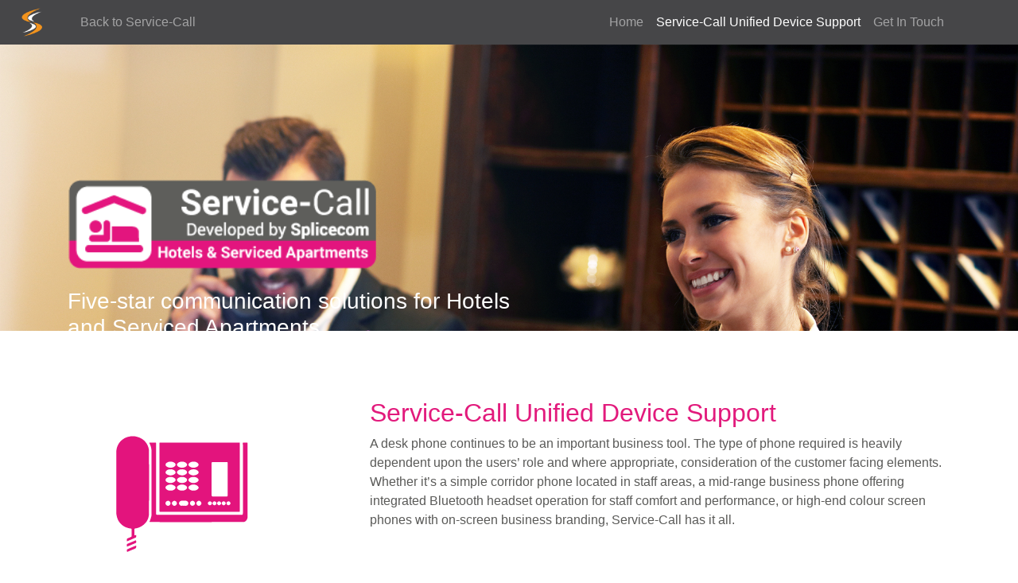

--- FILE ---
content_type: text/html; charset=UTF-8
request_url: https://service-call.co.uk/services/hotels-and-serviced-apartments/service-call-key-features/service-call-unified-device-support
body_size: 4454
content:
<!DOCTYPE html>
<html lang="en">

  <head>

    <meta charset="utf-8">
    <meta name="viewport" content="width=device-width, initial-scale=1, shrink-to-fit=no">
    <meta name="description" content="">
    <meta name="author" content="">

    <title>Service-Call Unified Device Support - Service-Call</title>

    <!-- Bootstrap core CSS -->
    <link href="../vendor/bootstrap/css/bootstrap.min.css" rel="stylesheet">

    <!-- Custom styles for this template -->
    <link href="../css/business-frontpage.css" rel="stylesheet">

  </head>

  <body>

    <!-- Navigation -->
    <nav class="navbar navbar-expand-lg navbar-dark bg-splicecom-grey fixed-top">
      <a href="https://splicecom.com" style="position: absolute;height: 50px;"><img src="../images/splicecom-icon-white.png" style="height: 50px;"></a>
      <div class="container">
        <a class="nav-link" href="/" style="color: rgba(255,255,255,.5)">Back to Service-Call</a>
        <button class="navbar-toggler" type="button" data-toggle="collapse" data-target="#navbarResponsive" aria-controls="navbarResponsive" aria-expanded="false" aria-label="Toggle navigation">
          <span class="navbar-toggler-icon"></span>
        </button>
        <div class="collapse navbar-collapse" id="navbarResponsive">
          <ul class="navbar-nav ml-auto">
            <li class="nav-item">
              <a class="nav-link" href="/services/hotels-and-serviced-apartments/home">Home</a>
            </li>
            <li class="nav-item active">
              <a class="nav-link" href="#">Service-Call Unified Device Support                <span class="sr-only">(current)</span>
              </a>
            </li>
            <li class="nav-item">
              <a class="nav-link" href="/services/hotels-and-serviced-apartments/get-in-touch">Get In Touch</a>
            </li>
          </ul>
        </div>
      </div>
    </nav>

    <!-- Header with Background Image -->
    <header class="business-header">
      <div class="container">
        <div class="row">
          <div class="col-lg-12" style="padding-top: 170px">
            <img style="width:35%" src="../logo.png"><br>
            <h3 class="text-left mt-4" style="color: #ffffff;">Five-star communication solutions for Hotels<br>and Serviced Apartments</h3>
          </div>
        </div>
      </div>
    </header>

    <!-- Page Content -->
    <div class="container" style="padding-top: 60px">

      <div class="row">
        <div class="col-sm-4">
	        <img src="../images/icons/Service-Call-Unified-Device-Support.png">
        </div>
        <div class="col-sm-8">
          <h2 class="mt-4" style="color:#e21a7c">Service-Call Unified Device Support</h2>
          <p style="margin-bottom: 200px">A desk phone continues to be an important business tool. The type of phone required is heavily dependent upon the users’ role and where appropriate, consideration of the customer facing elements. Whether it’s a simple corridor phone located in staff areas, a mid-range business phone offering integrated Bluetooth headset operation for staff comfort and performance, or high-end colour screen phones with on-screen business branding, Service-Call has it all.</p>
        </div>
      </div>
      <!-- /.row -->

    </div>
    <!-- /.container -->

    <footer class="py-5 bg-splicecom-grey" style="padding: 20px !important">
  <div class="container">
    <p class="m-0 text-center text-white">
        <a class="text-white" style="text-decoration: none" href="mailto:service-call@splicecom.com">service-call@splicecom.com</a>
    </p>
  </div>
  <!-- /.container -->
</footer>
    <!-- Bootstrap core JavaScript -->
    <script src="/vendor/jquery/jquery.min.js"></script>
    <script src="/vendor/bootstrap/js/bootstrap.bundle.min.js"></script>
    
    <!-- Global site tag (gtag.js) - Google Analytics -->
<!-- <script async src="https://www.googletagmanager.com/gtag/js?id=UA-114439338-1"></script>
<script>
  window.dataLayer = window.dataLayer || [];
  function gtag(){dataLayer.push(arguments);}
  gtag('js', new Date());

  gtag('config', 'UA-114439338-1');
</script> -->


<!-- Google tag (gtag.js) - Google Analytics 4 -->
<script async src="https://www.googletagmanager.com/gtag/js?id=G-2MYY62706W"></script>
<script>
  window.dataLayer = window.dataLayer || [];
  function gtag(){dataLayer.push(arguments);}
  gtag('js', new Date());
  gtag('config', 'G-2MYY62706W');
</script>
  </body>

</html>


--- FILE ---
content_type: text/css
request_url: https://service-call.co.uk/services/hotels-and-serviced-apartments/css/business-frontpage.css
body_size: 793
content:
/*!
 * Start Bootstrap - Busines Frontpage (https://startbootstrap.com/template-overviews/business-frontpage)
 * Copyright 2013-2017 Start Bootstrap
 * Licensed under MIT (https://github.com/BlackrockDigital/startbootstrap-business-frontpage/blob/master/LICENSE)
 */

body {
  padding-top: 54px;
}

@media (min-width: 992px) {
  body {
    padding-top: 56px;
    color: #5a5a58
  }
}

.business-header {
  height: 50vh;
  min-height: 300px;
  background: url('../images/banner.jpg') top center no-repeat scroll;
  -webkit-background-size: cover;
  -moz-background-size: cover;
  background-size: cover;
  -o-background-size: cover;
}

.card {
  height: 100%;
  text-align: center;
  border: none;
}

.card h4 {
	color: #e21a7c;
}

.bg-splicecom-grey {
	background-color: #464648 !important;
}
